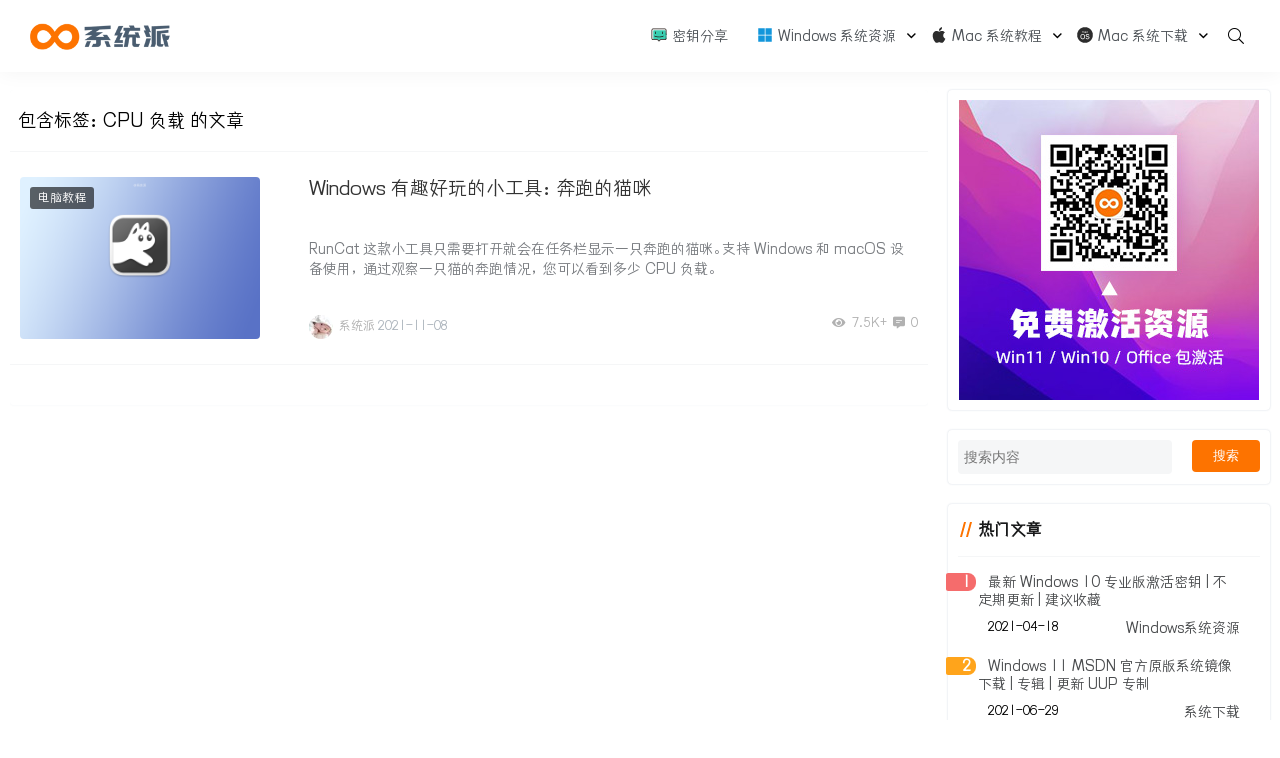

--- FILE ---
content_type: text/html; charset=UTF-8
request_url: https://dbmer.com/tag/cpu-%E8%B4%9F%E8%BD%BD/
body_size: 8194
content:
<!doctype html>
<html lang="zh">
<head>
    <meta charset="UTF-8">
<meta name="viewport"
      content="width=device-width, user-scalable=no, initial-scale=1.0, maximum-scale=1.0, minimum-scale=1.0">
<meta http-equiv="X-UA-Compatible" content="ie=edge">
<meta name="Referrer" content="origin"/>

<script async src="https://pagead2.googlesyndication.com/pagead/js/adsbygoogle.js?client=ca-pub-9997291158812480"
     crossorigin="anonymous"></script><style>.icon {width: 18px; height: 18px;vertical-align: -3px;fill: currentColor;overflow: hidden;}</style>    <link rel="icon" href="https://img.dbmer.com/2020/07/61a3eb4392e5090.ico" type="image/x-icon"/>
    <style>
    :root {
        --Maincolor: #fd7300 !important;
        --MaincolorHover: #fd7300 !important;
        --fontSelectedColor: #fd7300 !important;
    }

    #nprogress .bar {
        background: var(--Maincolor) !important;
    }
</style>

<link rel="stylesheet" type="text/css" href="https://cdn.jsdelivr.net/gh/ghboke/corepresscdn@master/static/lib/font/ceym/font.css">    <style>

        html, textarea {
            font-family: ceym, PingFang\ SC, Hiragino\ Sans\ GB, Microsoft\ YaHei, STHeiti, WenQuanYi\ Micro\ Hei, Helvetica, Arial, sans-serif !important;
        }
    </style>
    <link rel="stylesheet" href="https://dbmer.com/wp-content/themes/CorePress5.8/static/css/main-mobile.css?v=5.8"><link rel="stylesheet" href="https://cdn.jsdelivr.net/gh/ghboke/corepresscdn@master/static/lib/fontawesome5pro/css/all.min.css?v=5.8"><link rel="stylesheet" href="https://dbmer.com/wp-content/themes/CorePress5.8/static/css/main.css?v=5.8"><meta name="keywords" content="CPU 负载,CPU 负载相关,CPU 负载内容,中文 (中国),RunCat,CPU 负载,Windows 小工具,macOS" />
<meta name="description" content="关于「CPU 负载」相关内容全站索引列表，包括中文 (中国)、RunCat、CPU 负载、Windows 小工具、macOS。" />
<link rel='stylesheet' id='corepress-cursor-css'  href='https://dbmer.com/wp-content/themes/CorePress5.8/static/css/cursor.css?ver=61' type='text/css' media='all' />
<style id='corepress-cursor-inline-css' type='text/css'>
:root {--cur-default:url(https://dbmer.com/wp-content/themes/CorePress5.8/static/img/cur/macblack/arrow.png);--cur-pointer:url(https://dbmer.com/wp-content/themes/CorePress5.8/static/img/cur/macblack/link.png)}
</style>
<script type='text/javascript' src='https://dbmer.com/wp-content/themes/CorePress5.8/static/js/jquery.min.js?ver=61' id='corepress_jquery-js'></script>
<script type='text/javascript' src='https://dbmer.com/wp-content/themes/CorePress5.8/static/js/jquery.lazyload.min.js?ver=61' id='corepress_jquery_lazyload-js'></script>
<script type='text/javascript' src='https://dbmer.com/wp-content/themes/CorePress5.8/static/js/qrcode.min.js?ver=61' id='corepress_jquery_qrcode-js'></script>
<script type='text/javascript' id='tools-js-extra'>
/* <![CDATA[ */
var tools = {"index":"","page":"","post":""};
/* ]]> */
</script>
<script type='text/javascript' src='https://dbmer.com/wp-content/themes/CorePress5.8/static/js/tools.js?ver=61' id='tools-js'></script>
<link rel="EditURI" type="application/rsd+xml" title="RSD" href="https://dbmer.com/xmlrpc.php?rsd" />
<link rel="wlwmanifest" type="application/wlwmanifest+xml" href="https://dbmer.com/wp-includes/wlwmanifest.xml" /> 

<link rel="stylesheet" href="https://dbmer.com/wp-content/themes/CorePress5.8/static/lib/nprogress/nprogress.min.css?v=5.8"><script src="https://dbmer.com/wp-content/themes/CorePress5.8/static/lib/nprogress/nprogress.min.js?v=5.8"></script><style>.header-logo img {
    height: 35px;
    width: auto;
}
.post-content-post img {
    border-radius: 3px!important;
    border: 1px solid #f5f6f7;
}
.user-menu-pc-search {
    cursor: pointer;
    padding: 0 6px 0 20px;
}
.post-title {
    font-size: 25px;
    color: #333;
    font-weight: 500;
    padding-bottom: 10px;
    text-align: center;
    margin-bottom: 20px;
}
.post-info {
    margin-bottom: 30px;
    padding-bottom: 10px;
    font-size: 14px;
    color: #999;
    border-bottom: 0px solid #f5f6f7; 
    display: flex;
    justify-content: space-between;
    align-items: center;
}
.container {
    max-width: 1300px;
    margin-left: auto;
    margin-right: auto;
}
.post-item-main {
    margin-left: -25px;
    font-weight: 500;
    display: flex;
    justify-content: space-between;
    flex-direction: column;
    flex: 70%;
}
@media screen and (max-width: 1300px){
.post-item-main {
    margin-left: 20px;
    font-weight: 500;
    display: flex;
    justify-content: space-between;
    flex-direction: column;
    flex: 70%;
}
}
/*2021年9月9日������*/
.header-main {
    max-width: 100%;
    padding: 5px 30px;
}
header {
    width: 100%;
    align-items: center;
    background-color: #fff;
    position: fixed;
    box-shadow: 0 0 20px rgb(0 0 0 / 5%);
    z-index: 99;
}
.user-menu:after {
    position: absolute;
    right: 26px;
    top: 3px;
    font-family: "Font Awesome 5 Pro";
    content: "\f107";
    font-weight: 400;
    font-size: 14px;
    line-height: 62px;
    transition: transform .3s;
}
.menu-header-list>.menu-item-has-children:after{
    position: absolute;
    right: 0px;
    top: 0px;
    font-family: "Font Awesome 5 Pro";
    content: "\f107";
    font-weight: 400;
    font-size: 14px;
    line-height: 62px;
    transition: transform .3s;
}
.top-divider {
    min-height: 90px;
}
/*2021年11月05日������*/
html, body, #app {
    background-color: #ffffff;
}
.aside-box {
    box-shadow: 0 0 2px 0 rgb(98 124 153 / 30%);
}
.footer-plane {
    background: #ffffff;
    color: #676767;
   border-top: 1px solid rgb(98 124 153 / 10%);
   margin-top: 20px;
}
.header-main-plane {
    padding: 0 0px;
}
#post-catalog {
left: 148px;
}
/*2021年11月9日*/
.list-plane-title>div {
    padding-left: 0px;
}
.post-item-container {
    padding: 20px 5px;
}
.footer-container {
    max-width: 1300px;
}
</style><title>CPU 负载</title>


</head>
<body>

<div id="app">
    <header>
        <div class="header-main-plane">
            <div class="header-main container">
                <script>
    function openMenu() {
        $('body').css('overflow', 'hidden');
        $(".drawer-menu-plane").addClass("drawer-menu-plane-show");
        $(".menu-plane").appendTo($(".drawer-menu-list"));
        $(".user-menu-plane").appendTo($(".drawer-menu-list"));
        $(".menu-item-has-children").append('<div class="m-dropdown" onclick="mobile_menuclick(event,this)" ><i class="fa fa-angle-down"></i></div>')
        $(".user-menu-main").not('.user-menu-main-notlogin').append('<div class="m-dropdown" onclick="mobile_menuclick(event,this)"><i class="fa fa-angle-down"></i></div>')
    }

    function closeMenu() {
        $('body').css('overflow', 'auto');
        $(".drawer-menu-plane").removeClass("drawer-menu-plane-show");
        $(".user-menu-plane").prependTo($(".header-menu"));
        $(".menu-plane").prependTo($(".header-menu"));
        $(".m-dropdown").remove();
    }

    function openSearch() {
        $(".dialog-search-plane").addClass("dialog-search-plane-show");
    }

    function closeSearch() {
        //$('body').css('overflow', 'auto');
        $(".dialog-search-plane").removeClass("dialog-search-plane-show");
    }
</script>
<div class="mobile-menu-btn" onclick="openMenu()">
    <i class="fa fa-bars" aria-hidden="true"></i>
</div>
<div class="drawer-menu-plane">
    <div class="drawer-menu-list">
    </div>
    <div class="drawer-menu-write" onclick="closeMenu()">
    </div>
</div>
<div class="header-logo-plane">
    <div class="header-logo">
        <a href="https://dbmer.com"><img src="https://img.dbmer.com/2020/07/3b12112f7435554.png" alt=""></a>    </div>
</div>
<div class="mobile-search-btn" onclick="openSearch()">
    <i class="fa fa-search"></i>
</div>
<div class="dialog-search-plane">
    <div class="dialog-mask" onclick="closeSearch()"></div>
    <div class="dialog-plane">
        <h2>搜索内容</h2>
        <form class="search-form" action="https://dbmer.com" method="get" role="search">
            <div class="search-form-input-plane">
                <input type="text" class="search-keyword" name="s" placeholder="搜索内容"
                       value="">
            </div>
            <div>
                <button type="submit" class="search-submit" value="&#xf002;">搜索</button>
            </div>
        </form>
    </div>
</div>


<div class="header-menu">
    <div class="menu-plane">
        <nav class="menu-header-plane"><ul id="menu-%e8%8b%b9%e6%9e%9cmac" class="menu-header-list"><li id="menu-item-4714" class="menu-item menu-item-4714"><a target="_blank" rel="noopener" href="https://ctrl.cool/t/WindowsKey?ad"><svg class="icon" aria-hidden="true"><use xlink:href="#icon-shequ"></use></svg> 密钥分享</a></li>
<li id="menu-item-3147" class="menu-item menu-item-has-children menu-item-3147"><a href="https://dbmer.com/category/win/"><svg class="icon" aria-hidden="true"><use xlink:href="#icon-windows-fill"></use></svg> Windows 系统资源</a>
<ul class="sub-menu">
	<li id="menu-item-3148" class="menu-item menu-item-3148"><a href="https://dbmer.com/category/win/computer-course/">电脑教程</a></li>
	<li id="menu-item-3149" class="menu-item menu-item-3149"><a href="https://dbmer.com/category/win/msdn/">系统下载</a></li>
</ul>
</li>
<li id="menu-item-2664" class="menu-item menu-item-has-children menu-item-2664"><a href="https://dbmer.com/category/xitongjiaocheng/"><svg class="icon" aria-hidden="true"><use xlink:href="#icon-Apple"></use></svg> Mac 系统教程</a>
<ul class="sub-menu">
	<li id="menu-item-2665" class="menu-item menu-item-2665"><a href="https://dbmer.com/category/xitongjiaocheng/macjiaocheng/">Mac新手教程</a></li>
	<li id="menu-item-2752" class="menu-item menu-item-2752"><a href="https://dbmer.com/category/xitongjiaocheng/macos_tutorial/">苹果安装教程</a></li>
	<li id="menu-item-2671" class="menu-item menu-item-2671"><a href="https://dbmer.com/category/xitongjiaocheng/black_apple_tutorial/">黑苹果安装教程</a></li>
</ul>
</li>
<li id="menu-item-2753" class="menu-item menu-item-has-children menu-item-2753"><a href="https://dbmer.com/category/macxitongdown/"><svg class="icon" aria-hidden="true"><use xlink:href="#icon-macOS"></use></svg> Mac 系统下载</a>
<ul class="sub-menu">
	<li id="menu-item-2751" class="menu-item menu-item-2751"><a href="https://dbmer.com/category/macxitongdown/black_apple_down/">懒人版镜像</a></li>
	<li id="menu-item-2831" class="menu-item menu-item-2831"><a href="https://dbmer.com/category/macxitongdown/macos_down/">苹果原版镜像</a></li>
</ul>
</li>
</ul></nav>
    </div>
    <div class="user-menu-plane">
        <div class="user-menu-pc-search" onclick="openSearch()" title="搜索">
            <i class="fal fa-search"></i>
        </div>
            </div>
</div>
            </div>
        </div>
    </header>
    <div class="top-divider"></div>
    <main class="container">
        <div class="html-main">
                                <div class="post-main">
                        
<div class="post-list-page-plane">
    <div class="list-plane-title">
         <div>包含标签：CPU 负载 的文章</div>    </div>
    <ul class="post-list">
            <li class="post-item ">
        <div class="post-item-container">
            <div class="post-item-thumbnail">
                <a href="https://dbmer.com/win/computer-course/windows-cat/" target="_blank"><img src="https://dbmer.com/wp-content/themes/CorePress5.8/static/img/loading.gif" data-original="https://img.dbmer.com/2021/11/20211108151513932.png"></a>
            </div>
            <div class="post-item-tags">
                                    <span class="cat-item"><a
                                target="_blank"
                                href="https://dbmer.com/category/win/computer-course/">电脑教程</a></span>
                                </div>
            <div class="post-item-main">
                <h2>
                    <a href="https://dbmer.com/win/computer-course/windows-cat/"
                         target="_blank">Windows 有趣好玩的小工具：奔跑的猫咪</a>
                </h2>
                <div class="post-item-content">
                    RunCat 这款小工具只需要打开就会在任务栏显示一只奔跑的猫咪。支持 Windows 和 macOS 设备使用，通过观察一只猫的奔跑情况，您可以看到多少 CPU 负载。                </div>
                <div class="post-item-info">
                    <div class="post-item-meta">
                        <div class="post-item-meta-item">
                            <span class="post-item-meta-author">
                               <img alt="" src="https://cravatar.cn/avatar/cdef1303e09a87fd3d809e1e160d4355?s=24&r=r"  class="post-item-avatar">系统派                            </span>
                            <span class="post-item-time">2021-11-08</span>
                        </div>
                        <div class="item-post-meta-other">
                            <span><i class="fas fa-eye"
                                 aria-hidden="true"></i>7.5K+</span>                            <span><i class="fas fa-comment-alt-lines"></i>0</span>
                        </div>
                    </div>
                </div>
            </div>
        </div>
    </li>
    

    </ul>
    <div class="pages">
            </div>
</div>

                    </div>
                    <div class="sidebar">
                        <div class="widget_text aside-box"><div class="textwidget custom-html-widget"><img class="details-image" src="https://img.dbmer.com/2021/08/20210830092744111.jpg" draggable="false" alt="" style="
    margin: 0 auto;
    display: block;
"></div></div><div class="aside-box"><form class="search-form" action="https://dbmer.com" method="get" role="search">
    <div class="search-form-input-plane">
        <input type="text" class="search-keyword" name="s" placeholder="搜索内容"  value="">
    </div>
  <div>
      <button type="submit" class="search-submit" value="&#xf002;">搜索</button>
  </div>
</form></div><div class="aside-box"><h2 class="widget-title">热门文章</h2>
                <div class="hot-post-widget-item">
                    <div>
                            <span class="hot-post-widget-item-num">
                                    1                            </span>
                        <span class="hot-post-widget-item-title">
                                <a href="https://dbmer.com/win/windows-10-key/"> 最新 Windows 10 专业版激活密钥 | 不定期更新 | 建议收藏</a>
                            </span>
                    </div>
                    <div class="hot-post-widget-item-meta">
                        <div>
                            2021-04-18                        </div>
                        <div>
                            <a href="https://dbmer.com/category/win/"> Windows系统资源</a>
                        </div>
                    </div>
                </div>
                                <div class="hot-post-widget-item">
                    <div>
                            <span class="hot-post-widget-item-num">
                                    2                            </span>
                        <span class="hot-post-widget-item-title">
                                <a href="https://dbmer.com/win/msdn/windows-11-msdn/"> Windows 11 MSDN 官方原版系统镜像下载 | 专辑 | 更新 UUP 专制</a>
                            </span>
                    </div>
                    <div class="hot-post-widget-item-meta">
                        <div>
                            2021-06-29                        </div>
                        <div>
                            <a href="https://dbmer.com/category/win/msdn/"> 系统下载</a>
                        </div>
                    </div>
                </div>
                                <div class="hot-post-widget-item">
                    <div>
                            <span class="hot-post-widget-item-num">
                                    3                            </span>
                        <span class="hot-post-widget-item-title">
                                <a href="https://dbmer.com/it-zx/mobileappengine/"> 华为移动引擎，让你打开电脑玩手机！</a>
                            </span>
                    </div>
                    <div class="hot-post-widget-item-meta">
                        <div>
                            2021-09-14                        </div>
                        <div>
                            <a href="https://dbmer.com/category/it-zx/"> 科技资讯</a>
                        </div>
                    </div>
                </div>
                                <div class="hot-post-widget-item">
                    <div>
                            <span class="hot-post-widget-item-num">
                                    4                            </span>
                        <span class="hot-post-widget-item-title">
                                <a href="https://dbmer.com/win/computer-course/vmware-install-windows11/"> VMware 虚拟机安装 Windows11 系统全攻略</a>
                            </span>
                    </div>
                    <div class="hot-post-widget-item-meta">
                        <div>
                            2021-07-14                        </div>
                        <div>
                            <a href="https://dbmer.com/category/win/computer-course/"> 电脑教程</a>
                        </div>
                    </div>
                </div>
                                <div class="hot-post-widget-item">
                    <div>
                            <span class="hot-post-widget-item-num">
                                    5                            </span>
                        <span class="hot-post-widget-item-title">
                                <a href="https://dbmer.com/win/computer-course/internet-bar-mode/"> 开启网吧模式！每次开机都是全新的系统桌面</a>
                            </span>
                    </div>
                    <div class="hot-post-widget-item-meta">
                        <div>
                            2021-05-11                        </div>
                        <div>
                            <a href="https://dbmer.com/category/win/computer-course/"> 电脑教程</a>
                        </div>
                    </div>
                </div>
                </div><div class="aside-box"><h2 class="widget-title">标签云</h2>
<a href="https://dbmer.com/tag/android/" class="tag-cloud-link tag-link-939 tag-link-position-1" style="font-size: 9.1351351351351pt;" aria-label="Android (3个项目)">Android</a>
<a href="https://dbmer.com/tag/edge/" class="tag-cloud-link tag-link-980 tag-link-position-2" style="font-size: 9.1351351351351pt;" aria-label="Edge (3个项目)">Edge</a>
<a href="https://dbmer.com/tag/edge%e6%b5%8f%e8%a7%88%e5%99%a8/" class="tag-cloud-link tag-link-967 tag-link-position-3" style="font-size: 9.1351351351351pt;" aria-label="Edge浏览器 (3个项目)">Edge浏览器</a>
<a href="https://dbmer.com/tag/mac%e6%ad%a3%e7%89%88%e7%b3%bb%e7%bb%9f%e4%b8%8b%e8%bd%bd/" class="tag-cloud-link tag-link-670 tag-link-position-4" style="font-size: 8pt;" aria-label="Mac正版系统下载 (2个项目)">Mac正版系统下载</a>
<a href="https://dbmer.com/tag/mac%e7%b3%bb%e7%bb%9f%e6%80%8e%e4%b9%88%e6%88%aa%e5%9b%be/" class="tag-cloud-link tag-link-755 tag-link-position-5" style="font-size: 8pt;" aria-label="Mac系统怎么截图 (2个项目)">Mac系统怎么截图</a>
<a href="https://dbmer.com/tag/mac%e7%b3%bb%e7%bb%9f%e6%88%aa%e5%9b%be%e5%bf%ab%e6%8d%b7%e9%94%ae/" class="tag-cloud-link tag-link-693 tag-link-position-6" style="font-size: 8pt;" aria-label="mac系统截图快捷键 (2个项目)">mac系统截图快捷键</a>
<a href="https://dbmer.com/tag/windows/" class="tag-cloud-link tag-link-1059 tag-link-position-7" style="font-size: 14.337837837838pt;" aria-label="Windows (13个项目)">Windows</a>
<a href="https://dbmer.com/tag/windows-10/" class="tag-cloud-link tag-link-933 tag-link-position-8" style="font-size: 15.094594594595pt;" aria-label="Windows 10 (16个项目)">Windows 10</a>
<a href="https://dbmer.com/tag/windows-11/" class="tag-cloud-link tag-link-889 tag-link-position-9" style="font-size: 22pt;" aria-label="Windows 11 (91个项目)">Windows 11</a>
<a href="https://dbmer.com/tag/windows-11-22h2/" class="tag-cloud-link tag-link-978 tag-link-position-10" style="font-size: 13.675675675676pt;" aria-label="Windows 11 22H2 (11个项目)">Windows 11 22H2</a>
<a href="https://dbmer.com/tag/windows-11-dev-%e9%a2%84%e8%a7%88%e7%89%88%e5%8d%87%e7%ba%a7/" class="tag-cloud-link tag-link-871 tag-link-position-11" style="font-size: 9.1351351351351pt;" aria-label="Windows 11 Dev 预览版升级 (3个项目)">Windows 11 Dev 预览版升级</a>
<a href="https://dbmer.com/tag/windows-11-%e5%ae%98%e6%96%b9%e5%8e%9f%e7%89%88%e7%b3%bb%e7%bb%9f%e9%95%9c%e5%83%8f/" class="tag-cloud-link tag-link-851 tag-link-position-12" style="font-size: 8pt;" aria-label="Windows 11 官方原版系统镜像 (2个项目)">Windows 11 官方原版系统镜像</a>
<a href="https://dbmer.com/tag/windows-11%e5%8e%9f%e7%89%88%e7%b3%bb%e7%bb%9f%e9%95%9c%e5%83%8f/" class="tag-cloud-link tag-link-849 tag-link-position-13" style="font-size: 8pt;" aria-label="Windows 11原版系统镜像 (2个项目)">Windows 11原版系统镜像</a>
<a href="https://dbmer.com/tag/windows-%e9%a2%84%e8%a7%88%e4%bd%93%e9%aa%8c%e8%ae%a1%e5%88%92/" class="tag-cloud-link tag-link-867 tag-link-position-14" style="font-size: 9.1351351351351pt;" aria-label="Windows 预览体验计划 (3个项目)">Windows 预览体验计划</a>
<a href="https://dbmer.com/tag/%e5%8d%8e%e4%b8%ba/" class="tag-cloud-link tag-link-896 tag-link-position-15" style="font-size: 8pt;" aria-label="华为 (2个项目)">华为</a>
<a href="https://dbmer.com/tag/%e5%8d%8e%e4%b8%ba%e6%96%b0%e5%93%81%e5%8f%91%e5%b8%83%e4%bc%9a/" class="tag-cloud-link tag-link-895 tag-link-position-16" style="font-size: 8pt;" aria-label="华为新品发布会 (2个项目)">华为新品发布会</a>
<a href="https://dbmer.com/tag/%e5%a6%82%e4%bd%95%e5%8d%87%e7%ba%a7-windows-11-%e7%b3%bb%e7%bb%9f/" class="tag-cloud-link tag-link-870 tag-link-position-17" style="font-size: 8pt;" aria-label="如何升级 Windows 11 系统 (2个项目)">如何升级 Windows 11 系统</a>
<a href="https://dbmer.com/tag/%e5%ae%89%e5%8d%93%e5%ad%90%e7%b3%bb%e7%bb%9f/" class="tag-cloud-link tag-link-941 tag-link-position-18" style="font-size: 10.081081081081pt;" aria-label="安卓子系统 (4个项目)">安卓子系统</a>
<a href="https://dbmer.com/tag/%e5%be%ae%e8%bd%af/" class="tag-cloud-link tag-link-888 tag-link-position-19" style="font-size: 21.243243243243pt;" aria-label="微软 (74个项目)">微软</a>
<a href="https://dbmer.com/tag/%e6%93%8d%e4%bd%9c%e7%b3%bb%e7%bb%9f/" class="tag-cloud-link tag-link-1099 tag-link-position-20" style="font-size: 10.837837837838pt;" aria-label="操作系统 (5个项目)">操作系统</a>
<a href="https://dbmer.com/tag/%e6%9c%80%e6%96%b0-windows-11-%e7%b3%bb%e7%bb%9f-iso-%e9%95%9c%e5%83%8f/" class="tag-cloud-link tag-link-876 tag-link-position-21" style="font-size: 8pt;" aria-label="最新 Windows 11 系统 ISO 镜像 (2个项目)">最新 Windows 11 系统 ISO 镜像</a>
<a href="https://dbmer.com/tag/%e8%8b%b9%e6%9e%9cmac%e7%b3%bb%e7%bb%9f%e4%b8%8b%e8%bd%bd/" class="tag-cloud-link tag-link-682 tag-link-position-22" style="font-size: 10.081081081081pt;" aria-label="苹果Mac系统下载 (4个项目)">苹果Mac系统下载</a>
<a href="https://dbmer.com/tag/%e8%8b%b9%e6%9e%9c%e5%8e%9f%e7%89%88%e9%95%9c%e5%83%8f/" class="tag-cloud-link tag-link-671 tag-link-position-23" style="font-size: 8pt;" aria-label="苹果原版镜像 (2个项目)">苹果原版镜像</a>
<a href="https://dbmer.com/tag/%e8%8b%b9%e6%9e%9c%e5%ae%89%e8%a3%85%e7%b3%bb%e7%bb%9f/" class="tag-cloud-link tag-link-674 tag-link-position-24" style="font-size: 8pt;" aria-label="苹果安装系统 (2个项目)">苹果安装系统</a>
<a href="https://dbmer.com/tag/%e8%8b%b9%e6%9e%9c%e7%94%b5%e8%84%91%e9%87%8d%e6%96%b0%e5%ae%89%e8%a3%85mac%e7%b3%bb%e7%bb%9f/" class="tag-cloud-link tag-link-673 tag-link-position-25" style="font-size: 8pt;" aria-label="苹果电脑重新安装mac系统 (2个项目)">苹果电脑重新安装mac系统</a></div><div class="aside-box"><h2 class="widget-title">最新评论</h2>
            <li>
                <div class="widger-comment-plane">
                    <div class="widger-comment-info">
                        <div class="widger-comment-user">
                            <div class="widger-avatar">
                                <img class="user-avatar" width="30" height="30"
                                     src="https://cravatar.cn/avatar/cdef1303e09a87fd3d809e1e160d4355?s=60&r=r">
                            </div>
                            <div class="widger-comment-name">
                                系统派                            </div>
                        </div>
                        <div class="widger-comment-time">
                            <span>6月29日</span>
                        </div>
                    </div>
                    <div class="widger-comment-excerpt">
                        <p>不在这里更新了，请到这里查阅新密钥 https://ctrl.cool/t/WindowsKey</p>
                    </div>
                    <p class="widger-comment-postlink">
                        评论于 <a href="https://dbmer.com/win-key/"
                               target="_blank">Windows &#038; Office 产品密钥汇总 | 网页激活工具</a>
                    </p>
                </div>

            </li>

                        <li>
                <div class="widger-comment-plane">
                    <div class="widger-comment-info">
                        <div class="widger-comment-user">
                            <div class="widger-avatar">
                                <img class="user-avatar" width="30" height="30"
                                     src="https://cravatar.cn/avatar/a4cc7240f1cbaf8f6c58b8359f61ce3e?s=60&r=r">
                            </div>
                            <div class="widger-comment-name">
                                pipi                            </div>
                        </div>
                        <div class="widger-comment-time">
                            <span>6月29日</span>
                        </div>
                    </div>
                    <div class="widger-comment-excerpt">
                        <p>大佬 断更啦？？？<img src="https://dbmer.com/wp-content/themes/CorePress5.8/static/img/face/yun.gif" width="24"></p>
                    </div>
                    <p class="widger-comment-postlink">
                        评论于 <a href="https://dbmer.com/win-key/"
                               target="_blank">Windows &#038; Office 产品密钥汇总 | 网页激活工具</a>
                    </p>
                </div>

            </li>

                        <li>
                <div class="widger-comment-plane">
                    <div class="widger-comment-info">
                        <div class="widger-comment-user">
                            <div class="widger-avatar">
                                <img class="user-avatar" width="30" height="30"
                                     src="https://cravatar.cn/avatar/cdef1303e09a87fd3d809e1e160d4355?s=60&r=r">
                            </div>
                            <div class="widger-comment-name">
                                系统派                            </div>
                        </div>
                        <div class="widger-comment-time">
                            <span>6月22日</span>
                        </div>
                    </div>
                    <div class="widger-comment-excerpt">
                        <p>产品密钥: 2WB4P-CY7GG-7YBMR-Y26CP-VKDJJ描述: Windows 7 Home B...</p>
                    </div>
                    <p class="widger-comment-postlink">
                        评论于 <a href="https://dbmer.com/win-key/"
                               target="_blank">Windows &#038; Office 产品密钥汇总 | 网页激活工具</a>
                    </p>
                </div>

            </li>

                        <li>
                <div class="widger-comment-plane">
                    <div class="widger-comment-info">
                        <div class="widger-comment-user">
                            <div class="widger-avatar">
                                <img class="user-avatar" width="30" height="30"
                                     src="https://cravatar.cn/avatar/cdef1303e09a87fd3d809e1e160d4355?s=60&r=r">
                            </div>
                            <div class="widger-comment-name">
                                系统派                            </div>
                        </div>
                        <div class="widger-comment-time">
                            <span>6月22日</span>
                        </div>
                    </div>
                    <div class="widger-comment-excerpt">
                        <p>产品密钥: VN2QY-JHB8G-8WH2Y-7RBTQ-YBFG9描述: Windows Server 2...</p>
                    </div>
                    <p class="widger-comment-postlink">
                        评论于 <a href="https://dbmer.com/win-key/"
                               target="_blank">Windows &#038; Office 产品密钥汇总 | 网页激活工具</a>
                    </p>
                </div>

            </li>

                        <li>
                <div class="widger-comment-plane">
                    <div class="widger-comment-info">
                        <div class="widger-comment-user">
                            <div class="widger-avatar">
                                <img class="user-avatar" width="30" height="30"
                                     src="https://cravatar.cn/avatar/cdef1303e09a87fd3d809e1e160d4355?s=60&r=r">
                            </div>
                            <div class="widger-comment-name">
                                系统派                            </div>
                        </div>
                        <div class="widger-comment-time">
                            <span>6月22日</span>
                        </div>
                    </div>
                    <div class="widger-comment-excerpt">
                        <p>产品密钥: 9GG7V-3TXWV-KJGCK-4CBTT-P37Y3描述: Office14_ProPlus...</p>
                    </div>
                    <p class="widger-comment-postlink">
                        评论于 <a href="https://dbmer.com/win-key/"
                               target="_blank">Windows &#038; Office 产品密钥汇总 | 网页激活工具</a>
                    </p>
                </div>

            </li>

            </div>                    </div>
                            </div>
    </main>
    <footer>
        <script type='text/javascript' id='index_js-js-extra'>
/* <![CDATA[ */
var set = {"is_single":"","is_page":"","is_home":"","ajaxurl":"https:\/\/dbmer.com\/wp-admin\/admin-ajax.php","reprint":{"msg":"\u590d\u5236\u6210\u529f\uff0c\u8f6c\u8f7d\u8bf7\u4fdd\u7559\u672c\u7ad9\u94fe\u63a5","copylenopen":0,"copylen":0,"addurl":1,"siteurl":"https:\/\/dbmer.com\/tag\/cpu-%E8%B4%9F%E8%BD%BD\/","open":1},"module":{"imglightbox":1,"imglazyload":1},"theme":{"loadbar":1},"index":{"linksicon":0,"chromeiconurl":"https:\/\/dbmer.com\/wp-content\/themes\/CorePress5.8\/static\/img\/chrome.png"},"is_page_template":""};
/* ]]> */
</script>
<script type='text/javascript' src='https://dbmer.com/wp-content/themes/CorePress5.8/static/js/index.js?ver=61' id='index_js-js'></script>
<script type='text/javascript' src='https://dbmer.com/wp-includes/js/wp-embed.min.js' id='wp-embed-js'></script>
<script>console.log("\n %c CorePress主题v 5.8 %c by applek | www.lovestu.com", "color:#fff;background:#409EFF;padding:5px 0;", "color:#eee;background:#444;padding:5px 10px;");
</script><script>
var _hmt = _hmt || [];
(function() {
  var hm = document.createElement("script");
  hm.src = "https://hm.baidu.com/hm.js?dc930d9698039f175823e22f263a6ae4";
  var s = document.getElementsByTagName("script")[0]; 
  s.parentNode.insertBefore(hm, s);
})();
</script>
<script src="//at.alicdn.com/t/font_2618150_b5zoz8xuxrj.js"></script><div class="go-top-plane" title="返回顶部">
    <i class="fa fa-arrow-up" aria-hidden="true"></i>
</div>


<div class="footer-plane">
    <div class="footer-container">
        <div class="footer-left">
            <div>
                                                <div class="footer-info">
                    Copyright © 2021 系统派-轻松玩转苹果系统的少数派                    <span class="theme-copyright"><a href="https://www.lovestu.com/corepress.html" target="_blank">CorePress</a>
                </span>
                    Powered by WordPress
                </div>
                <div class="footer-info">
                    <span class="footer-icp"><img class="ipc-icon" src="https://dbmer.com/wp-content/themes/CorePress5.8/static/img/icp.svg" alt=""><a href="https://beian.miit.gov.cn/" target="_blank">粤ICP备2021004751号-2</a></span>                </div>
            </div>
        </div>
        <div class="footer-details footer-right">
            <div>
                <div class="footer-aside-box"><h2 class="footer-widget-title">句子</h2>
        <div class="widget-sentence-placeholder widget-sentence-placeholder-jzmk">
            <ul>
                <li></li>
                <li></li>
            </ul>
        </div>
        <script>
            $(document).ready(function () {
                widget_sentence_load('djt', '.widget-sentence-placeholder-jzmk');
            });
        </script>
        </div>            </div>

        </div>
        <div>
                    </div>

    </div>
</div>

    </footer>
</div>
</body>
</html>


--- FILE ---
content_type: text/html; charset=utf-8
request_url: https://www.google.com/recaptcha/api2/aframe
body_size: 246
content:
<!DOCTYPE HTML><html><head><meta http-equiv="content-type" content="text/html; charset=UTF-8"></head><body><script nonce="WRWqhFup-F0oaielaXi81A">/** Anti-fraud and anti-abuse applications only. See google.com/recaptcha */ try{var clients={'sodar':'https://pagead2.googlesyndication.com/pagead/sodar?'};window.addEventListener("message",function(a){try{if(a.source===window.parent){var b=JSON.parse(a.data);var c=clients[b['id']];if(c){var d=document.createElement('img');d.src=c+b['params']+'&rc='+(localStorage.getItem("rc::a")?sessionStorage.getItem("rc::b"):"");window.document.body.appendChild(d);sessionStorage.setItem("rc::e",parseInt(sessionStorage.getItem("rc::e")||0)+1);localStorage.setItem("rc::h",'1768818789785');}}}catch(b){}});window.parent.postMessage("_grecaptcha_ready", "*");}catch(b){}</script></body></html>

--- FILE ---
content_type: text/css; charset=utf-8
request_url: https://cdn.jsdelivr.net/gh/ghboke/corepresscdn@master/static/lib/font/ceym/font.css
body_size: -608
content:
/**
仓耳与墨 免费可商用字体
**/
@font-face {
    font-family: "ceym";
    src: url('ceym.woff2') format("woff2");
    font-display: swap;
}

--- FILE ---
content_type: application/javascript
request_url: https://at.alicdn.com/t/font_2618150_b5zoz8xuxrj.js
body_size: 3754
content:
!function(c){var t,e,l,n,o,i,s='<svg><symbol id="icon-shequ" viewBox="0 0 1024 1024"><path d="M931.84 729.6c0 15.872-12.8 28.672-28.672 28.672h-311.808v5.632l-3.072-3.072-75.264 75.264L435.2 758.784l-2.048 2.048v-3.072H219.136c-15.872 0-28.672-12.8-28.672-28.672V272.384c0-15.872 12.8-28.672 28.672-28.672h643.072c15.872 0 28.672 12.8 28.672 28.672V348.16l40.96 100.864v280.576z" fill="#38CEB1" ></path><path d="M911.36 593.408m-20.48 0a20.48 20.48 0 1 0 40.96 0 20.48 20.48 0 1 0-40.96 0Z" fill="#231815" ></path><path d="M931.84 219.648c0-39.424-32.256-71.68-71.68-71.68H163.84c-39.424 0-71.68 32.256-71.68 71.68v501.76c0 39.424 32.256 71.68 71.68 71.68h247.296l71.68 71.68c7.68 7.68 17.92 11.776 29.184 11.776 10.752 0 20.992-4.096 29.184-11.776l71.68-71.68H860.16c39.424 0 71.68-32.256 71.68-71.68v-57.856c0-11.264-9.216-20.48-20.48-20.48s-20.48 9.216-20.48 20.48v57.856c0 16.896-13.824 30.72-30.72 30.72h-258.56c-8.704 0-16.384 5.632-18.944 13.312L512 836.096l-71.68-71.68c-2.048-4.608-5.632-8.704-10.752-10.752l-0.512-0.512-0.512 0.512c-2.048-1.024-4.608-1.536-7.168-1.536H163.84c-16.896 0-30.72-13.824-30.72-30.72v-501.76c0-16.896 13.824-30.72 30.72-30.72h696.32c16.896 0 30.72 13.824 30.72 30.72v306.176c0 11.264 9.216 20.48 20.48 20.48s20.48-9.216 20.48-20.48V219.648z" fill="#231815" ></path><path d="M339.968 441.856v-102.4c0-11.264-9.216-20.48-20.48-20.48s-20.48 9.216-20.48 20.48v102.4c0 11.264 9.216 20.48 20.48 20.48s20.48-9.216 20.48-20.48zM723.968 441.856v-102.4c0-11.264-9.216-20.48-20.48-20.48s-20.48 9.216-20.48 20.48v102.4c0 11.264 9.216 20.48 20.48 20.48s20.48-9.216 20.48-20.48zM246.784 557.568c-6.144 9.216-4.096 22.016 5.632 28.672 16.384 11.264 36.864 20.992 59.904 29.696 55.296 19.968 126.976 31.232 200.704 31.232 72.192 0 142.336-10.752 197.12-29.696 20.48-7.168 38.912-15.872 54.272-25.088 9.728-5.632 12.8-18.432 7.168-28.16s-18.432-12.8-28.16-7.168c-13.312 7.68-29.184 14.848-47.104 21.504-50.688 17.92-115.712 27.648-183.296 27.648-69.12 0-135.68-10.24-186.88-28.672-20.48-7.168-37.376-15.872-51.2-25.088-8.704-6.656-21.504-4.096-28.16 5.12z" fill="#231815" ></path></symbol><symbol id="icon-windows-fill" viewBox="0 0 1024 1024"><path d="M490.666667 128v362.666667H128V128h362.666667z m0 768H128v-362.666667h362.666667V896z m42.666666-768H896v362.666667h-362.666667V128z m362.666667 405.333333V896h-362.666667v-362.666667H896z" fill="#1296db" ></path></symbol><symbol id="icon-Apple" viewBox="0 0 1024 1024"><path d="M783.7 647.6c-21.1-33-31.3-68.9-31.3-108.2 0-37.2 7.3-70.9 22.1-98.3 15.5-28.1 39.7-52 73.1-72-18-27.8-42.9-49.5-73.8-65.7-31.6-16.8-63.5-24.9-98.3-24.9-12.7 0-25.3 1.8-37.6 4.6-12 2.9-27.8 7.8-48.5 14.8-20.8 8.1-37.3 13.7-48.5 17.6-10.6 4.2-18.3 6-22.5 6-12.3 0-33.7-6.7-64.3-20-30.9-13-58.3-19.7-81.1-19.7-31.3 0-60.1 6.7-86.4 19.7-26.3 13.3-49.5 31.6-69.5 55.8-19.7 23.5-35.9 52.3-47.1 84.6-11.3 33-16.9 68.8-16.9 107.1 0 25.3 2.8 50.6 7.4 76.9 3.9 27 10.6 52.7 18.3 78.3 7.8 26.4 18.3 51.7 29.2 75.9 12 23.9 23.6 46 37.6 66.4 14.7 21.7 28.1 39.6 40.7 54.4 11.9 14.4 22.8 26.3 33.7 35.1 10.9 8.8 21.4 15.1 31.6 19 9.5 3.5 19.7 5.3 30.9 5.3 7.4 0 17.6-1.8 29.2-5.3 11.3-3.9 24.3-7.7 38.3-12.3 13.7-4.5 27.4-8.4 41.4-12.6 13.3-4.2 26.3-6 37.9-6 10.9 0 22.5 1.8 36.2 5.3 13 4.2 26 8.1 39.3 12.3 13 4.2 25.7 8 38.3 11.9 12.3 3.8 22.8 5.6 31.6 5.6 13.7 0 26.7-2.1 39-9.1 13-6.3 25.3-15.4 37.6-25.6 6-6.7 15.1-16.2 26.7-29.9 10.5-13.7 21.8-29.5 33.7-47.8 11.3-17.6 22.2-37.3 32.7-58.7 10.2-21.1 19.4-43.6 26.4-66.4-37.2-16.5-66.4-41.4-87.1-74.1zM524.2 271.1c20.4 0 40.4-5.3 60.1-16.2 20-10.2 37.5-24.6 53-43.2 15.8-17.9 27.7-38.3 37.2-61.1 9.5-22.5 14.4-46 14.4-68.5v-9.5c0-2.5-0.3-5.3-1.4-8.8-23.2 1.4-45.7 7.8-67.1 19-21.8 11.6-40.7 26.7-56.2 43.9-16.9 18.3-29.2 39-39 60.8-9.9 22.1-14.8 43.9-14.8 66 0 6.3 0 10.5 0.5 12.7 0.7 3.8 4.9 4.9 13.3 4.9z" fill="#2c2c2c" ></path></symbol><symbol id="icon-macOS" viewBox="0 0 1024 1024"><path d="M557.1 361.3v-7.4l-22.9 1.6c-6.5 0.4-11.4 1.8-14.7 4.1-3.3 2.4-4.9 5.6-4.9 9.8 0 4.1 1.6 7.3 4.9 9.7 3.2 2.4 7.6 3.6 13 3.6 3.5 0 6.7-0.5 9.7-1.6 3-1.1 5.6-2.5 7.8-4.4 2.2-1.9 3.9-4.1 5.2-6.7 1.3-2.7 1.9-5.6 1.9-8.7zM512 64.2C262.1 64.2 64.2 262.1 64.2 512S262.1 959.8 512 959.8 959.8 761.9 959.8 512 761.9 64.2 512 64.2z m86.9 265.4c2.1-5.9 5.1-11 9-15.3 3.9-4.2 8.5-7.5 13.9-9.8s11.5-3.4 18.2-3.4c6 0 11.5 0.9 16.3 2.7 4.9 1.8 9 4.2 12.5 7.3 3.5 3 6.2 6.6 8.3 10.6 2 4.1 3.2 8.4 3.6 12.9h-18c-0.5-2.5-1.3-4.8-2.4-6.9-1.2-2.1-2.7-4-4.6-5.6-1.9-1.6-4.2-2.8-6.7-3.7-2.6-0.9-5.5-1.3-8.7-1.3-3.8 0-7.3 0.8-10.4 2.3-3.1 1.5-5.8 3.7-8 6.5s-3.9 6.2-5.1 10.3c-1.2 4-1.8 8.5-1.8 13.4 0 5.1 0.6 9.7 1.8 13.7 1.2 4 2.9 7.4 5.2 10.2 2.2 2.8 4.9 4.9 8.1 6.4 3.1 1.5 6.6 2.2 10.3 2.2 6.2 0 11.2-1.4 15-4.3 3.9-2.9 6.4-7.1 7.6-12.7h18c-0.5 4.9-1.9 9.4-4.1 13.5-2.2 4.1-5.1 7.5-8.5 10.4-3.5 2.9-7.6 5.1-12.4 6.6-4.7 1.6-10 2.4-15.6 2.4-6.7 0-12.8-1.1-18.3-3.3-5.4-2.2-10.1-5.4-14-9.6-3.9-4.2-6.9-9.2-9-15.2-2.1-6-3.2-12.7-3.2-20.2-0.1-7.5 0.9-14.1 3-20.1z m-255.8-27.2h18v16h0.3c1.1-2.7 2.5-5.1 4.3-7.1 1.8-2.1 3.8-3.9 6.1-5.4 2.3-1.5 4.9-2.6 7.6-3.4 2.8-0.8 5.7-1.2 8.8-1.2 6.6 0 12.2 1.6 16.7 4.7 4.6 3.2 7.8 7.7 9.7 13.6h0.5c1.2-2.8 2.8-5.4 4.8-7.6 2-2.2 4.2-4.2 6.8-5.8 2.5-1.6 5.4-2.8 8.4-3.6 3-0.8 6.2-1.3 9.6-1.3 4.6 0 8.8 0.7 12.6 2.2 3.8 1.5 7 3.6 9.7 6.3 2.7 2.7 4.8 6 6.2 9.8 1.4 3.8 2.2 8.1 2.2 12.8v64.3h-18.8V337c0-6.2-1.6-11-4.8-14.4-3.2-3.4-7.7-5.1-13.6-5.1-2.9 0-5.5 0.5-8 1.5-2.4 1-4.5 2.4-6.2 4.3-1.7 1.8-3.1 4-4.1 6.6-1 2.5-1.5 5.3-1.5 8.4v58.6H400v-61.4c0-2.7-0.4-5.2-1.3-7.4-0.8-2.2-2-4.1-3.6-5.7-1.6-1.6-3.5-2.8-5.7-3.6-2.2-0.8-4.7-1.3-7.5-1.3-2.9 0-5.6 0.5-8.1 1.6s-4.6 2.6-6.3 4.5c-1.8 1.9-3.2 4.2-4.1 6.8-0.9 2.6-2.5 5.4-2.5 8.5v57.9h-17.8v-94.4zM384 754.3c-82.6 0-134.3-57.4-134.3-148.9S301.4 456.3 384 456.3s134.1 57.6 134.1 149.1S466.5 754.3 384 754.3z m152.8-357.7c-3 0.8-6.2 1.2-9.3 1.2-4.7 0-9-0.7-12.9-2-3.9-1.3-7.3-3.2-10.1-5.7-2.8-2.4-5-5.4-6.6-8.8-1.6-3.5-2.4-7.3-2.4-11.5 0-8.3 3.1-14.8 9.3-19.4 6.2-4.7 15.1-7.4 26.8-8.1l25.5-1.5v-7.3c0-5.4-1.7-9.6-5.2-12.4-3.5-2.8-8.3-4.3-14.7-4.3-2.5 0-4.9 0.3-7.1 0.9-2.2 0.6-4.1 1.6-5.8 2.7-1.7 1.2-3.1 2.6-4.2 4.3-1.1 1.6-1.9 3.5-2.3 5.5h-17.7c0.1-4.2 1.1-8 3.1-11.6s4.6-6.6 7.9-9.2 7.3-4.6 11.8-6.1c4.5-1.4 9.5-2.2 14.8-2.2 5.7 0 10.9 0.7 15.6 2.2 4.7 1.5 8.7 3.5 12 6.2 3.3 2.7 5.8 5.9 7.6 9.7 1.8 3.8 2.7 8.1 2.7 12.7v64.8h-18V381h-0.5c-1.3 2.5-3 4.9-5.1 6.9-2.1 2.1-4.4 3.8-6.9 5.3-2.4 1.5-5.2 2.6-8.3 3.4z m118.8 357.7c-63 0-105.8-33-108.7-84.8h41c3.2 29.6 31.8 49.2 71 49.2 37.6 0 64.6-19.6 64.6-46.4 0-23.2-16.4-37.2-54.4-46.8l-37-9.2c-53.2-13.2-77.4-37.4-77.4-77.2 0-49 42.8-83 103.7-83 59.6 0 101.1 34.2 102.7 83.4h-40.6c-2.8-29.6-27-47.8-63-47.8-35.8 0-60.6 18.4-60.6 45 0 21 15.6 33.4 53.6 43l31.2 7.8c59.4 14.4 83.8 37.8 83.8 79.8 0 53.6-42.3 87-109.9 87zM384 493c-56.6 0-91.9 43.4-91.9 112.3 0 68.8 35.4 112.1 91.9 112.1 56.4 0 91.9-43.4 91.9-112.1 0-68.9-35.6-112.3-91.9-112.3z" fill="#2c2c2c" ></path></symbol><symbol id="icon-upload2" viewBox="0 0 1344 1024"><path d="M1086.656 415.616c-13.664-211.584-160.8-415.616-430.656-415.616-246.816 0-437.152 183.456-447.232 428.288-135.04 42.016-208.768 186.528-208.768 291.712 0 161.952 134.592 304 288 304l208 0c8.832 0 16-7.168 16-16s-7.168-16-16-16l-208 0c-136.384 0-256-127.104-256-272 0-97.632 85.568-272 256-272l48 0c8.832 0 16-7.168 16-16s-7.168-16-16-16l-48 0c-16.288 0-31.68 1.824-46.688 4.448 12.544-191.68 158.24-388.448 414.688-388.448 274.816 0 400 215.648 400 416l0 48c0 8.832 7.168 16 16 16s16-7.168 16-16l0-48c0-0.096 0-0.192 0-0.288 96.608 10.592 224 114.272 224 272.288 0 122.432-118.112 272-256 272l-240 0c-103.616 0-144-40.384-144-144l0-438.944 130.496 130.24c3.136 3.136 7.232 4.704 11.328 4.704s8.192-1.568 11.328-4.672c6.24-6.24 6.24-16.416 0-22.624l-142.752-142.464c-19.008-18.944-33.76-18.944-52.736 0l-142.752 142.464c-6.24 6.208-6.24 16.384 0 22.624s16.384 6.24 22.624 0l130.464-130.272 0 438.944c0 121.728 54.272 176 176 176l240 0c155.104 0 288-167.168 288-304 0-165.344-135.136-294.656-257.344-304.384z"  ></path></symbol></svg>',d=(d=document.getElementsByTagName("script"))[d.length-1].getAttribute("data-injectcss");if(d&&!c.__iconfont__svg__cssinject__){c.__iconfont__svg__cssinject__=!0;try{document.write("<style>.svgfont {display: inline-block;width: 1em;height: 1em;fill: currentColor;vertical-align: -0.1em;font-size:16px;}</style>")}catch(c){console&&console.log(c)}}function a(){o||(o=!0,l())}t=function(){var c,t,e;(e=document.createElement("div")).innerHTML=s,s=null,(t=e.getElementsByTagName("svg")[0])&&(t.setAttribute("aria-hidden","true"),t.style.position="absolute",t.style.width=0,t.style.height=0,t.style.overflow="hidden",c=t,(e=document.body).firstChild?(t=e.firstChild).parentNode.insertBefore(c,t):e.appendChild(c))},document.addEventListener?~["complete","loaded","interactive"].indexOf(document.readyState)?setTimeout(t,0):(e=function(){document.removeEventListener("DOMContentLoaded",e,!1),t()},document.addEventListener("DOMContentLoaded",e,!1)):document.attachEvent&&(l=t,n=c.document,o=!1,(i=function(){try{n.documentElement.doScroll("left")}catch(c){return void setTimeout(i,50)}a()})(),n.onreadystatechange=function(){"complete"==n.readyState&&(n.onreadystatechange=null,a())})}(window);